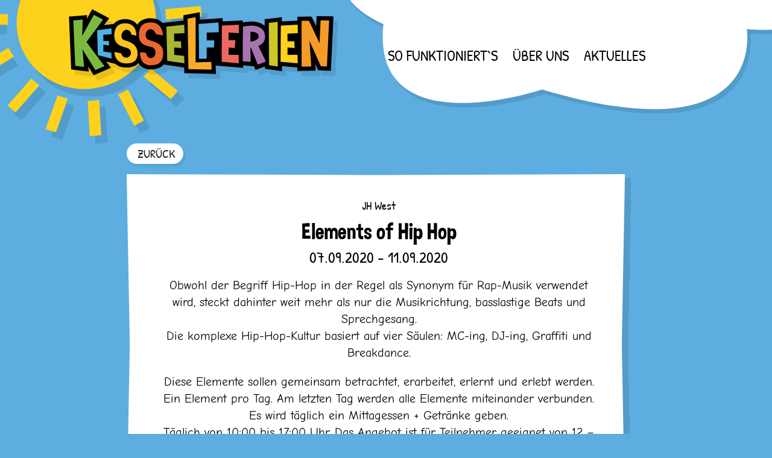

--- FILE ---
content_type: text/html; charset=UTF-8
request_url: https://www.kesselferien.de/veranstaltungen/elements-of-hip-hop/
body_size: 4700
content:
<!DOCTYPE html>


<html lang="de">

<head>

    <meta charset="UTF-8" />
    <meta name="viewport" content="width=device-width" />

    <link rel="shortcut icon" href="https://www.kesselferien.de/wp-content/themes/kesselferien/images/favicon_32x32.png" />

    <title>Elements of Hip Hop - Kesselferien</title>

    <meta name='robots' content='index, follow, max-image-preview:large, max-snippet:-1, max-video-preview:-1' />

	<!-- This site is optimized with the Yoast SEO plugin v26.7 - https://yoast.com/wordpress/plugins/seo/ -->
	<link rel="canonical" href="https://www.kesselferien.de/veranstaltungen/elements-of-hip-hop/" />
	<meta property="og:locale" content="de_DE" />
	<meta property="og:type" content="article" />
	<meta property="og:title" content="Elements of Hip Hop - Kesselferien" />
	<meta property="og:url" content="https://www.kesselferien.de/veranstaltungen/elements-of-hip-hop/" />
	<meta property="og:site_name" content="Kesselferien" />
	<meta property="og:image" content="https://www.kesselferien.de/wp-content/uploads/2020/06/kesselferien.de_share_1200x630.png" />
	<meta property="og:image:width" content="1200" />
	<meta property="og:image:height" content="630" />
	<meta property="og:image:type" content="image/png" />
	<meta name="twitter:card" content="summary_large_image" />
	<script type="application/ld+json" class="yoast-schema-graph">{"@context":"https://schema.org","@graph":[{"@type":"WebPage","@id":"https://www.kesselferien.de/veranstaltungen/elements-of-hip-hop/","url":"https://www.kesselferien.de/veranstaltungen/elements-of-hip-hop/","name":"Elements of Hip Hop - Kesselferien","isPartOf":{"@id":"https://www.kesselferien.de/#website"},"datePublished":"2020-08-07T07:30:58+00:00","breadcrumb":{"@id":"https://www.kesselferien.de/veranstaltungen/elements-of-hip-hop/#breadcrumb"},"inLanguage":"de","potentialAction":[{"@type":"ReadAction","target":["https://www.kesselferien.de/veranstaltungen/elements-of-hip-hop/"]}]},{"@type":"BreadcrumbList","@id":"https://www.kesselferien.de/veranstaltungen/elements-of-hip-hop/#breadcrumb","itemListElement":[{"@type":"ListItem","position":1,"name":"Startseite","item":"https://www.kesselferien.de/"},{"@type":"ListItem","position":2,"name":"Elements of Hip Hop"}]},{"@type":"WebSite","@id":"https://www.kesselferien.de/#website","url":"https://www.kesselferien.de/","name":"Kesselferien","description":"Das Sommerferienangebot für alle Kesselkinder","potentialAction":[{"@type":"SearchAction","target":{"@type":"EntryPoint","urlTemplate":"https://www.kesselferien.de/?s={search_term_string}"},"query-input":{"@type":"PropertyValueSpecification","valueRequired":true,"valueName":"search_term_string"}}],"inLanguage":"de"}]}</script>
	<!-- / Yoast SEO plugin. -->


<link rel="alternate" title="oEmbed (JSON)" type="application/json+oembed" href="https://www.kesselferien.de/wp-json/oembed/1.0/embed?url=https%3A%2F%2Fwww.kesselferien.de%2Fveranstaltungen%2Felements-of-hip-hop%2F" />
<link rel="alternate" title="oEmbed (XML)" type="text/xml+oembed" href="https://www.kesselferien.de/wp-json/oembed/1.0/embed?url=https%3A%2F%2Fwww.kesselferien.de%2Fveranstaltungen%2Felements-of-hip-hop%2F&#038;format=xml" />
<style id='wp-img-auto-sizes-contain-inline-css' type='text/css'>
img:is([sizes=auto i],[sizes^="auto," i]){contain-intrinsic-size:3000px 1500px}
/*# sourceURL=wp-img-auto-sizes-contain-inline-css */
</style>
<style id='classic-theme-styles-inline-css' type='text/css'>
/*! This file is auto-generated */
.wp-block-button__link{color:#fff;background-color:#32373c;border-radius:9999px;box-shadow:none;text-decoration:none;padding:calc(.667em + 2px) calc(1.333em + 2px);font-size:1.125em}.wp-block-file__button{background:#32373c;color:#fff;text-decoration:none}
/*# sourceURL=/wp-includes/css/classic-themes.min.css */
</style>
<link rel='stylesheet' id='video-embed-privacy-css' href='https://www.kesselferien.de/wp-content/plugins/video-embed-privacy/video-embed-privacy.css?ver=6.9' type='text/css' media='all' />
<link rel='stylesheet' id='main-style-css' href='https://www.kesselferien.de/wp-content/themes/kesselferien/style.css?ver=14' type='text/css' media='all' />
<script type="text/javascript" src="https://www.kesselferien.de/wp-includes/js/jquery/jquery.min.js?ver=3.7.1" id="jquery-core-js"></script>
<script type="text/javascript" src="https://www.kesselferien.de/wp-content/themes/kesselferien/js/main.js?ver=14" id="main-js-js"></script>
<link rel="https://api.w.org/" href="https://www.kesselferien.de/wp-json/" /><link rel="EditURI" type="application/rsd+xml" title="RSD" href="https://www.kesselferien.de/xmlrpc.php?rsd" />
<meta name="generator" content="WordPress 6.9" />
<link rel='shortlink' href='https://www.kesselferien.de/?p=414' />

<style id='global-styles-inline-css' type='text/css'>
:root{--wp--preset--aspect-ratio--square: 1;--wp--preset--aspect-ratio--4-3: 4/3;--wp--preset--aspect-ratio--3-4: 3/4;--wp--preset--aspect-ratio--3-2: 3/2;--wp--preset--aspect-ratio--2-3: 2/3;--wp--preset--aspect-ratio--16-9: 16/9;--wp--preset--aspect-ratio--9-16: 9/16;--wp--preset--color--black: #000000;--wp--preset--color--cyan-bluish-gray: #abb8c3;--wp--preset--color--white: #ffffff;--wp--preset--color--pale-pink: #f78da7;--wp--preset--color--vivid-red: #cf2e2e;--wp--preset--color--luminous-vivid-orange: #ff6900;--wp--preset--color--luminous-vivid-amber: #fcb900;--wp--preset--color--light-green-cyan: #7bdcb5;--wp--preset--color--vivid-green-cyan: #00d084;--wp--preset--color--pale-cyan-blue: #8ed1fc;--wp--preset--color--vivid-cyan-blue: #0693e3;--wp--preset--color--vivid-purple: #9b51e0;--wp--preset--gradient--vivid-cyan-blue-to-vivid-purple: linear-gradient(135deg,rgb(6,147,227) 0%,rgb(155,81,224) 100%);--wp--preset--gradient--light-green-cyan-to-vivid-green-cyan: linear-gradient(135deg,rgb(122,220,180) 0%,rgb(0,208,130) 100%);--wp--preset--gradient--luminous-vivid-amber-to-luminous-vivid-orange: linear-gradient(135deg,rgb(252,185,0) 0%,rgb(255,105,0) 100%);--wp--preset--gradient--luminous-vivid-orange-to-vivid-red: linear-gradient(135deg,rgb(255,105,0) 0%,rgb(207,46,46) 100%);--wp--preset--gradient--very-light-gray-to-cyan-bluish-gray: linear-gradient(135deg,rgb(238,238,238) 0%,rgb(169,184,195) 100%);--wp--preset--gradient--cool-to-warm-spectrum: linear-gradient(135deg,rgb(74,234,220) 0%,rgb(151,120,209) 20%,rgb(207,42,186) 40%,rgb(238,44,130) 60%,rgb(251,105,98) 80%,rgb(254,248,76) 100%);--wp--preset--gradient--blush-light-purple: linear-gradient(135deg,rgb(255,206,236) 0%,rgb(152,150,240) 100%);--wp--preset--gradient--blush-bordeaux: linear-gradient(135deg,rgb(254,205,165) 0%,rgb(254,45,45) 50%,rgb(107,0,62) 100%);--wp--preset--gradient--luminous-dusk: linear-gradient(135deg,rgb(255,203,112) 0%,rgb(199,81,192) 50%,rgb(65,88,208) 100%);--wp--preset--gradient--pale-ocean: linear-gradient(135deg,rgb(255,245,203) 0%,rgb(182,227,212) 50%,rgb(51,167,181) 100%);--wp--preset--gradient--electric-grass: linear-gradient(135deg,rgb(202,248,128) 0%,rgb(113,206,126) 100%);--wp--preset--gradient--midnight: linear-gradient(135deg,rgb(2,3,129) 0%,rgb(40,116,252) 100%);--wp--preset--font-size--small: 13px;--wp--preset--font-size--medium: 20px;--wp--preset--font-size--large: 36px;--wp--preset--font-size--x-large: 42px;--wp--preset--spacing--20: 0.44rem;--wp--preset--spacing--30: 0.67rem;--wp--preset--spacing--40: 1rem;--wp--preset--spacing--50: 1.5rem;--wp--preset--spacing--60: 2.25rem;--wp--preset--spacing--70: 3.38rem;--wp--preset--spacing--80: 5.06rem;--wp--preset--shadow--natural: 6px 6px 9px rgba(0, 0, 0, 0.2);--wp--preset--shadow--deep: 12px 12px 50px rgba(0, 0, 0, 0.4);--wp--preset--shadow--sharp: 6px 6px 0px rgba(0, 0, 0, 0.2);--wp--preset--shadow--outlined: 6px 6px 0px -3px rgb(255, 255, 255), 6px 6px rgb(0, 0, 0);--wp--preset--shadow--crisp: 6px 6px 0px rgb(0, 0, 0);}:where(.is-layout-flex){gap: 0.5em;}:where(.is-layout-grid){gap: 0.5em;}body .is-layout-flex{display: flex;}.is-layout-flex{flex-wrap: wrap;align-items: center;}.is-layout-flex > :is(*, div){margin: 0;}body .is-layout-grid{display: grid;}.is-layout-grid > :is(*, div){margin: 0;}:where(.wp-block-columns.is-layout-flex){gap: 2em;}:where(.wp-block-columns.is-layout-grid){gap: 2em;}:where(.wp-block-post-template.is-layout-flex){gap: 1.25em;}:where(.wp-block-post-template.is-layout-grid){gap: 1.25em;}.has-black-color{color: var(--wp--preset--color--black) !important;}.has-cyan-bluish-gray-color{color: var(--wp--preset--color--cyan-bluish-gray) !important;}.has-white-color{color: var(--wp--preset--color--white) !important;}.has-pale-pink-color{color: var(--wp--preset--color--pale-pink) !important;}.has-vivid-red-color{color: var(--wp--preset--color--vivid-red) !important;}.has-luminous-vivid-orange-color{color: var(--wp--preset--color--luminous-vivid-orange) !important;}.has-luminous-vivid-amber-color{color: var(--wp--preset--color--luminous-vivid-amber) !important;}.has-light-green-cyan-color{color: var(--wp--preset--color--light-green-cyan) !important;}.has-vivid-green-cyan-color{color: var(--wp--preset--color--vivid-green-cyan) !important;}.has-pale-cyan-blue-color{color: var(--wp--preset--color--pale-cyan-blue) !important;}.has-vivid-cyan-blue-color{color: var(--wp--preset--color--vivid-cyan-blue) !important;}.has-vivid-purple-color{color: var(--wp--preset--color--vivid-purple) !important;}.has-black-background-color{background-color: var(--wp--preset--color--black) !important;}.has-cyan-bluish-gray-background-color{background-color: var(--wp--preset--color--cyan-bluish-gray) !important;}.has-white-background-color{background-color: var(--wp--preset--color--white) !important;}.has-pale-pink-background-color{background-color: var(--wp--preset--color--pale-pink) !important;}.has-vivid-red-background-color{background-color: var(--wp--preset--color--vivid-red) !important;}.has-luminous-vivid-orange-background-color{background-color: var(--wp--preset--color--luminous-vivid-orange) !important;}.has-luminous-vivid-amber-background-color{background-color: var(--wp--preset--color--luminous-vivid-amber) !important;}.has-light-green-cyan-background-color{background-color: var(--wp--preset--color--light-green-cyan) !important;}.has-vivid-green-cyan-background-color{background-color: var(--wp--preset--color--vivid-green-cyan) !important;}.has-pale-cyan-blue-background-color{background-color: var(--wp--preset--color--pale-cyan-blue) !important;}.has-vivid-cyan-blue-background-color{background-color: var(--wp--preset--color--vivid-cyan-blue) !important;}.has-vivid-purple-background-color{background-color: var(--wp--preset--color--vivid-purple) !important;}.has-black-border-color{border-color: var(--wp--preset--color--black) !important;}.has-cyan-bluish-gray-border-color{border-color: var(--wp--preset--color--cyan-bluish-gray) !important;}.has-white-border-color{border-color: var(--wp--preset--color--white) !important;}.has-pale-pink-border-color{border-color: var(--wp--preset--color--pale-pink) !important;}.has-vivid-red-border-color{border-color: var(--wp--preset--color--vivid-red) !important;}.has-luminous-vivid-orange-border-color{border-color: var(--wp--preset--color--luminous-vivid-orange) !important;}.has-luminous-vivid-amber-border-color{border-color: var(--wp--preset--color--luminous-vivid-amber) !important;}.has-light-green-cyan-border-color{border-color: var(--wp--preset--color--light-green-cyan) !important;}.has-vivid-green-cyan-border-color{border-color: var(--wp--preset--color--vivid-green-cyan) !important;}.has-pale-cyan-blue-border-color{border-color: var(--wp--preset--color--pale-cyan-blue) !important;}.has-vivid-cyan-blue-border-color{border-color: var(--wp--preset--color--vivid-cyan-blue) !important;}.has-vivid-purple-border-color{border-color: var(--wp--preset--color--vivid-purple) !important;}.has-vivid-cyan-blue-to-vivid-purple-gradient-background{background: var(--wp--preset--gradient--vivid-cyan-blue-to-vivid-purple) !important;}.has-light-green-cyan-to-vivid-green-cyan-gradient-background{background: var(--wp--preset--gradient--light-green-cyan-to-vivid-green-cyan) !important;}.has-luminous-vivid-amber-to-luminous-vivid-orange-gradient-background{background: var(--wp--preset--gradient--luminous-vivid-amber-to-luminous-vivid-orange) !important;}.has-luminous-vivid-orange-to-vivid-red-gradient-background{background: var(--wp--preset--gradient--luminous-vivid-orange-to-vivid-red) !important;}.has-very-light-gray-to-cyan-bluish-gray-gradient-background{background: var(--wp--preset--gradient--very-light-gray-to-cyan-bluish-gray) !important;}.has-cool-to-warm-spectrum-gradient-background{background: var(--wp--preset--gradient--cool-to-warm-spectrum) !important;}.has-blush-light-purple-gradient-background{background: var(--wp--preset--gradient--blush-light-purple) !important;}.has-blush-bordeaux-gradient-background{background: var(--wp--preset--gradient--blush-bordeaux) !important;}.has-luminous-dusk-gradient-background{background: var(--wp--preset--gradient--luminous-dusk) !important;}.has-pale-ocean-gradient-background{background: var(--wp--preset--gradient--pale-ocean) !important;}.has-electric-grass-gradient-background{background: var(--wp--preset--gradient--electric-grass) !important;}.has-midnight-gradient-background{background: var(--wp--preset--gradient--midnight) !important;}.has-small-font-size{font-size: var(--wp--preset--font-size--small) !important;}.has-medium-font-size{font-size: var(--wp--preset--font-size--medium) !important;}.has-large-font-size{font-size: var(--wp--preset--font-size--large) !important;}.has-x-large-font-size{font-size: var(--wp--preset--font-size--x-large) !important;}
/*# sourceURL=global-styles-inline-css */
</style>
</head>


<body class="wp-singular event-template-default single single-event postid-414 wp-theme-kesselferien">

<header id="topHeader">

    <div id="headerInner" class="layoutContainer">

        <a id="headerLogoLink" href="https://www.kesselferien.de">Kesselferien.de</a>

                    <nav id="headerNav"  role="navigation" class="desktopOnly fontPatrick">
		        <ul id="topHeaderMenu" class="navMenu"><li id="menu-item-25" class="menu-item menu-item-type-custom menu-item-object-custom menu-item-25"><a href="https://www.kesselferien.de/anmeldung/">So funktioniert`s</a></li>
<li id="menu-item-26" class="menu-item menu-item-type-custom menu-item-object-custom menu-item-26"><a href="https://www.kesselferien.de/wer-sind-wir/">Über uns</a></li>
<li id="menu-item-562" class="menu-item menu-item-type-taxonomy menu-item-object-category menu-item-562"><a href="https://www.kesselferien.de/aktuelles/">Aktuelles</a></li>
</ul>            </nav>
        
        <span id="headBurgerButton" class="">
            <img id="burgerLines" src="https://www.kesselferien.de/wp-content/themes/kesselferien/images/burger-button.svg">

        </span>

        <img class="mobileOnly" id="burgerCloud" src="https://www.kesselferien.de/wp-content/themes/kesselferien/images/cloud-burger.svg">


    </div>

</header>

<div id="mobileNavOuter">
    <div class="inner">

        <img id="closeMobile" src="https://www.kesselferien.de/wp-content/themes/kesselferien/images/close-x_mobile.svg">

        <nav id="mobileNav"  role="navigation" class="fontPatrick">
		    <ul id="mobileMenu" class="navMenu"><li id="menu-item-252" class="menu-item menu-item-type-post_type menu-item-object-page menu-item-home menu-item-252"><a href="https://www.kesselferien.de/">Startseite</a></li>
<li id="menu-item-310" class="menu-item menu-item-type-post_type menu-item-object-page menu-item-310"><a href="https://www.kesselferien.de/anmeldung/">So funktioniert&#8217;s</a></li>
<li id="menu-item-311" class="menu-item menu-item-type-post_type menu-item-object-page menu-item-311"><a href="https://www.kesselferien.de/wer-sind-wir/">Wer sind wir?</a></li>
<li id="menu-item-561" class="menu-item menu-item-type-taxonomy menu-item-object-category menu-item-561"><a href="https://www.kesselferien.de/aktuelles/">Aktuelles</a></li>
</ul>        </nav>
    </div>
</div>

<div id="page">


	<section id="post-414" class="layoutContainer  post-414 event type-event status-publish hentry">

		<a href="https://www.kesselferien.de" class="backLink button fontPatrick">ZURÜCK</a>

		<article id="eventSingle" data-post-id="414" data-event-id="56">

			
						<p id="eventLocation" class="fontPatrick">JH West</p>
			
			<h1 id="eventTitle" class="fontDimbo">Elements of Hip Hop</h1>

						<p id="eventWeek" class="fontPatrick">
				07.09.2020 - 11.09.2020			</p>
			
			<div id="eventDescription" class="fromCms" ><p>Obwohl der Begriff Hip-Hop in der Regel als Synonym für Rap-Musik verwendet wird, steckt dahinter weit mehr als nur die Musikrichtung, basslastige Beats und Sprechgesang.<br />
Die komplexe Hip-Hop-Kultur basiert auf vier Säulen: MC-ing, DJ-ing, Graffiti und Breakdance.</p>
<p>Diese Elemente sollen gemeinsam betrachtet, erarbeitet, erlernt und erlebt werden. Ein Element pro Tag. Am letzten Tag werden alle Elemente miteinander verbunden. Es wird täglich ein Mittagessen + Getränke geben.<br />
Täglich von 10:00 bis 17:00 Uhr. Das Angebot ist für Teilnehmer geeignet von 12 &#8211; 17 Jahren. Der Teilnehmerbeitrag beträgt 60 €</p>
</div>

						<a id="eventRegisterButton" target="_blank" class="button fontPatrick" href="https://stjg.de/anmeldung/index.php?event_id=699">
                                JETZT ANMELDEN
                

            </a>
			
		</article>

	</section>


<div id="pageBottom">


    <div id="toTop">
        <span class="fontPatrick">
            <img src="https://www.kesselferien.de/wp-content/themes/kesselferien/images/button-top.svg">
            NACH OBEN
        </span>
    </div>

    <a href="https://www.jugendhaus.net" target="_blank">
        <img class="block" id="stjg" src="https://www.kesselferien.de/wp-content/themes/kesselferien/images/stjg-logo.svg">
    </a>
</div>

<footer id="pageFooter" >

	        <nav id="footerNav"  role="navigation" class="">
			<ul id="footerMenu" class="navMenu"><li id="menu-item-34" class="menu-item menu-item-type-post_type menu-item-object-page menu-item-34"><a href="https://www.kesselferien.de/impressum/">Impressum</a></li>
<li id="menu-item-35" class="menu-item menu-item-type-post_type menu-item-object-page menu-item-35"><a href="https://www.kesselferien.de/datenschutz/">Datenschutz</a></li>
<li id="menu-item-36" class="menu-item menu-item-type-post_type menu-item-object-page menu-item-36"><a href="https://www.kesselferien.de/kontakt/">Kontakt</a></li>
</ul>        </nav>
	</footer>


</div><!-- #page -->

<script type="speculationrules">
{"prefetch":[{"source":"document","where":{"and":[{"href_matches":"/*"},{"not":{"href_matches":["/wp-*.php","/wp-admin/*","/wp-content/uploads/*","/wp-content/*","/wp-content/plugins/*","/wp-content/themes/kesselferien/*","/*\\?(.+)"]}},{"not":{"selector_matches":"a[rel~=\"nofollow\"]"}},{"not":{"selector_matches":".no-prefetch, .no-prefetch a"}}]},"eagerness":"conservative"}]}
</script>

</body>
</html>
<!--
Performance optimized by W3 Total Cache. Learn more: https://www.boldgrid.com/w3-total-cache/?utm_source=w3tc&utm_medium=footer_comment&utm_campaign=free_plugin

Page Caching using Disk 

Served from: www.kesselferien.de @ 2026-01-18 21:51:38 by W3 Total Cache
-->

--- FILE ---
content_type: image/svg+xml
request_url: https://www.kesselferien.de/wp-content/themes/kesselferien/images/cloud-burger.svg
body_size: 242
content:
<svg width="145" height="101" viewBox="0 0 145 101" fill="none" xmlns="http://www.w3.org/2000/svg">
<g filter="url(#filter0_d)">
<path d="M6.74877 41.7604C6.74877 41.7604 12.8888 16.4604 36.6888 23.0804C36.6888 23.0804 46.8388 1.39038 72.3188 17.6004C72.3188 17.6004 86.2888 -12.1196 123.639 5.68037C123.639 5.68037 168.999 -9.31963 173.839 16.2504C178.679 41.8204 140.879 45.2704 140.879 45.2704C140.879 45.2704 156.139 92.4404 74.6188 82.3404C74.6188 82.3404 19.4688 116.17 16.2088 68.4504C16.2088 68.4504 -12.7512 61.3604 6.74877 41.7604Z" fill="white"/>
</g>
<defs>
<filter id="filter0_d" x="3.05176e-05" y="0" width="179.267" height="100.974" filterUnits="userSpaceOnUse" color-interpolation-filters="sRGB">
<feFlood flood-opacity="0" result="BackgroundImageFix"/>
<feColorMatrix in="SourceAlpha" type="matrix" values="0 0 0 0 0 0 0 0 0 0 0 0 0 0 0 0 0 0 127 0"/>
<feOffset dx="5" dy="7"/>
<feColorMatrix type="matrix" values="0 0 0 0 0 0 0 0 0 0 0 0 0 0 0 0 0 0 0.1 0"/>
<feBlend mode="normal" in2="BackgroundImageFix" result="effect1_dropShadow"/>
<feBlend mode="normal" in="SourceGraphic" in2="effect1_dropShadow" result="shape"/>
</filter>
</defs>
</svg>


--- FILE ---
content_type: image/svg+xml
request_url: https://www.kesselferien.de/wp-content/themes/kesselferien/images/single-event-bg.svg
body_size: 112
content:
<svg width="339" height="404" viewBox="0 0 339 404" fill="none" xmlns="http://www.w3.org/2000/svg" preserveAspectRatio="none">
<g filter="url(#filter0_d)">
<path d="M0 0L164.359 0.981973L335 0L332.906 200L335 400L167.5 399.341L0 400L2.09375 200L0 0Z" fill="white"/>
</g>
<defs>
<filter id="filter0_d" x="0" y="0" width="339" height="404" filterUnits="userSpaceOnUse" color-interpolation-filters="sRGB">
<feFlood flood-opacity="0" result="BackgroundImageFix"/>
<feColorMatrix in="SourceAlpha" type="matrix" values="0 0 0 0 0 0 0 0 0 0 0 0 0 0 0 0 0 0 127 0"/>
<feOffset dx="4" dy="4"/>
<feColorMatrix type="matrix" values="0 0 0 0 0 0 0 0 0 0 0 0 0 0 0 0 0 0 0.1 0"/>
<feBlend mode="normal" in2="BackgroundImageFix" result="effect1_dropShadow"/>
<feBlend mode="normal" in="SourceGraphic" in2="effect1_dropShadow" result="shape"/>
</filter>
</defs>
</svg>


--- FILE ---
content_type: application/x-javascript
request_url: https://www.kesselferien.de/wp-content/themes/kesselferien/js/main.js?ver=14
body_size: 1393
content:
/**
 * THIS IS A PROTECTED PIECE OF SOFTWARE UNDER GERMAN IP-LAW (UrhG).
 * YOU ARE NOT PERMITTED TO USE THIS SOFTWARE OUTSIDE OF THE LICENCED
 * WEBSITE (kesselferien.de). YOU ARE NOT ALLOWED TO COPY ANY PARTS OR MAKE DERIVED WORKS.
 *
 * AGAIN, THIS IS NOT UP FOR GRABS. IF YOU WANT TO USE IT, BUY IT.
 * AUTHOR AND HOLDER OF COPYRIGHT IS FELIX GEIGER, kontakt@felixgeiger.de
 */


/**** MOBILE NAV ****/
function isMobile() {
    return window.innerWidth <= 800;
}
/**** MOBILE NAV ****/


/**** NAV ****/
jQuery(function(){
    jQuery('#headBurgerButton').on('click', function(){
        jQuery('#mobileNavOuter').toggleClass('active');
    });

    jQuery('#closeMobile').on('click', function(){
        jQuery('#mobileNavOuter').removeClass('active');
    });

});
/**** /NAV ****/


/**** TO-TOP ****/
jQuery(function () {
   jQuery('#pageBottom #toTop span').on('click', function(){
       window.scroll({
           top: 0,
           left: 0,
           behavior: "smooth"
       });
   });
});
/**** /TO-TOP ****/


/**** FRONTPAGE LOAD MORE ****/
jQuery(function(){
    jQuery('#loadMore .button').on('click', function(){

        let currentPage = jQuery('#frontEvents').attr('data-page');
        if ( !currentPage ) currentPage = 1;
        currentPage = parseInt(currentPage);

        if ( !frontAjaxTarget ) return false;

        if ( currentPage >= maxAjaxPages ) return false;

        jQuery.ajax({
            method: 'GET',
            url : frontAjaxTarget + (currentPage+1),
            success : function(data) {
                console.log('success');

                let response = jQuery(data);

                let newEvents = response.find('#frontEvents .frontEvent');
                if ( !newEvents || newEvents.length === 0) return false;

                let newAmount = response.find('#loadMore p');
                if ( !newAmount || newAmount.length === 0) return false;

                jQuery('#frontEvents').append(newEvents);
                jQuery('#loadMore p').text(newAmount.text());

                jQuery('#frontEvents').attr('data-page', currentPage+1)

                if ( currentPage+1 >= maxAjaxPages ) {
                    jQuery('#loadMore .button').remove();
                }
            }
        });

    });
});
/**** /FRONTPAGE LOAD MORE ****/


/**** FRONTPAGE FILTERS ****/
jQuery(function(){

    //toggle filter overlay
    jQuery('#frontFilters .filter').on('click', function(e){
        let triggerEl = jQuery(e.currentTarget);

        let toShow = triggerEl.attr('data-triggers');
        if ( !toShow ) return false;

        jQuery('.filterContent').not(jQuery('.filterContent.' + toShow)).removeClass('active');

        jQuery('.filterContent.' + toShow).toggleClass('active');
    });

    //toggle filter row
    jQuery('.filterRow').on('click', function(e){
        let triggerEl = jQuery(e.currentTarget);
        triggerEl.toggleClass('active');

        triggerEl.parent().addClass('canSave');
    });

    /* reset button */
    jQuery('.filterButtons .reset').on('click', function(e){
        let triggerEl = jQuery(e.currentTarget);

        let parent = triggerEl.parent().parent();
        parent.find('.filterRow').not('.initiallyActive').removeClass('active');
        parent.find('.filterRow.initiallyActive').addClass('active');
    });

    /* apply button*/
    jQuery('.filterButtons .apply').on('click', function(e){
        let triggerEl = jQuery(e.currentTarget);

        let baseUrl = triggerEl.attr('data-base_url');
        if (!baseUrl) return false;

        let filterParam = triggerEl.attr('data-filter_param');
        if (!filterParam) return false;

        let parent = triggerEl.parent().parent();

        let activeFilters = parent.find('.filterRow.active');
        if ( activeFilters.length === 0 ) {
            window.location.href = baseUrl;
            return true;
        }

        let filterString = '';
        activeFilters.each(function(i,el){
            if ( !jQuery(el).attr('data-value') ) return 'continue';

            if ( i !== 0 ) {
                filterString += ',';
            }
            filterString += jQuery(el).attr('data-value');
        });

        //IE does not support Url.URLSearchParams
        if ( baseUrl.indexOf('?') === -1 ) {
            window.location.href = baseUrl + '?' + filterParam + '=' + filterString;
        } else {
            window.location.href = baseUrl + '&' + filterParam + '=' + filterString;
        }

        return true;
    });


    /* close on click in body */
    jQuery('body.home').on('click', function (e) {
        jQuery('.filterContent.active').removeClass('active');
    });

    jQuery('#filterButtons').add(jQuery('.filterContent ')).on('click', function (e) {
       e.stopPropagation();
    });


});
/**** /FRONTPAGE FILTERS ****/


/**** MOBILE OVERLAY ****/
jQuery(function(){
    
});
/**** /MOBILE OVERLAY ****/


/**** CATEGORY LOAD MORE ****/
jQuery(function(){
    jQuery('#catLoadMore .button').on('click', function(){

        let currentPage = jQuery('#catPosts').attr('data-page');
        if ( !currentPage ) currentPage = 1;
        currentPage = parseInt(currentPage);

        if ( currentPage >= maxAjaxPages ) return false;

        if ( !jQuery('#catPosts').attr('data-next-page') ) return false;


        jQuery.get(jQuery('#catPosts').attr('data-next-page')).success(function(data){
            console.log('success');

            let response = jQuery(data);

            let wrapper = response.find('#catPosts');

            let newPosts = wrapper.find('.catPost');
            if ( !newPosts || newPosts.length === 0) return false;

            let newAmount = response.find('#catLoadMore p');
            if ( !newAmount || newAmount.length === 0) return false;

            jQuery('#catPosts').append(newPosts);
            jQuery('#catLoadMore p').text(newAmount.text());

            jQuery('#catPosts').attr('data-page', currentPage+1);

            if ( wrapper.attr('data-next-page') ) {
                jQuery('#catPosts').attr('data-next-page', wrapper.attr('data-next-page'));
            } else {
                jQuery('#catPosts').removeAttr('data-next-page');
            }

            if ( currentPage+1 >= maxAjaxPages ) {
                jQuery('#catLoadMore .button').remove();
            }

        });

    });
});
/**** /CATEGORY LOAD MORE ****/


/**** CAT-SEARCH ****/
jQuery(function(){
    jQuery('#searchClearButton').on('click', function(e){
        jQuery('#catSearchTerm').val('').trigger('change');
        window.location.href = window.location.href.replace(window.location.search, '');
    });
});
/**** /CAT-SEARCH ****/

--- FILE ---
content_type: image/svg+xml
request_url: https://www.kesselferien.de/wp-content/themes/kesselferien/images/button-top.svg
body_size: -190
content:
<svg width="14" height="9" viewBox="0 0 14 9" fill="none" xmlns="http://www.w3.org/2000/svg">
<path d="M1 8L7 2L13 8" stroke="white" stroke-width="2" stroke-linecap="round"/>
</svg>


--- FILE ---
content_type: image/svg+xml
request_url: https://www.kesselferien.de/wp-content/themes/kesselferien/images/sun-logo_desktop.svg
body_size: 3609
content:
<?xml version="1.0" encoding="UTF-8" standalone="no"?>
<svg
   xmlns:dc="http://purl.org/dc/elements/1.1/"
   xmlns:cc="http://creativecommons.org/ns#"
   xmlns:rdf="http://www.w3.org/1999/02/22-rdf-syntax-ns#"
   xmlns:svg="http://www.w3.org/2000/svg"
   xmlns="http://www.w3.org/2000/svg"
   style="fill:none"
   id="svg76"
   version="1.1"
   viewBox="0 0 604.43799 314.78799"
   height="314.78799"
   width="604.43799">
  <metadata
     id="metadata80">
    <rdf:RDF>
      <cc:Work
         rdf:about="">
        <dc:format>image/svg+xml</dc:format>
        <dc:type
           rdf:resource="http://purl.org/dc/dcmitype/StillImage" />
        <dc:title></dc:title>
      </cc:Work>
    </rdf:RDF>
  </metadata>
  <defs
     id="defs74">
    <filter
       style="color-interpolation-filters:sRGB"
       filterUnits="userSpaceOnUse"
       height="391.78799"
       width="389.78799"
       y="-151.30499"
       x="-114.369"
       id="filter0_d">
      <feFlood
         id="feFlood48"
         result="BackgroundImageFix"
         flood-opacity="0" />
      <feColorMatrix
         id="feColorMatrix50"
         values="0 0 0 0 0 0 0 0 0 0 0 0 0 0 0 0 0 0 127 0"
         type="matrix"
         in="SourceAlpha" />
      <feOffset
         id="feOffset52"
         dy="12"
         dx="10" />
      <feColorMatrix
         id="feColorMatrix54"
         values="0 0 0 0 0 0 0 0 0 0 0 0 0 0 0 0 0 0 0.1 0"
         type="matrix" />
      <feBlend
         id="feBlend56"
         result="effect1_dropShadow"
         in2="BackgroundImageFix"
         mode="normal" />
      <feBlend
         id="feBlend58"
         result="shape"
         in2="effect1_dropShadow"
         in="SourceGraphic"
         mode="normal" />
    </filter>
    <filter
       style="color-interpolation-filters:sRGB"
       filterUnits="userSpaceOnUse"
       height="117"
       width="443.069"
       y="19"
       x="47"
       id="filter1_d">
      <feFlood
         id="feFlood61"
         result="BackgroundImageFix"
         flood-opacity="0" />
      <feColorMatrix
         id="feColorMatrix63"
         values="0 0 0 0 0 0 0 0 0 0 0 0 0 0 0 0 0 0 127 0"
         type="matrix"
         in="SourceAlpha" />
      <feOffset
         id="feOffset65"
         dy="8"
         dx="7" />
      <feColorMatrix
         id="feColorMatrix67"
         values="0 0 0 0 0 0 0 0 0 0 0 0 0 0 0 0 0 0 0.09 0"
         type="matrix" />
      <feBlend
         id="feBlend69"
         result="effect1_dropShadow"
         in2="BackgroundImageFix"
         mode="normal" />
      <feBlend
         id="feBlend71"
         result="shape"
         in2="effect1_dropShadow"
         in="SourceGraphic"
         mode="normal" />
    </filter>
  </defs>
  <g
     transform="translate(114.369,74.304986)"
     id="layer1">
    <path
       d="M 82.89,150.206 C 146.123,144.55 194.086,89.9923 190.018,28.348 185.95,-33.2964 131.392,-78.6837 68.1596,-73.0276 4.92682,-67.3715 -43.0359,-12.8137 -38.9682,48.8307 -34.9005,110.475 19.6573,155.862 82.89,150.206 Z"
       id="path2"
       style="fill:#fed21c;filter:url(#filter0_d)" />
    <path
       d="m 206.738,36.1898 58.681,-5.2112 -1.099,-17.1755 -58.681,5.2112 c 0.376,2.8258 0.66,5.6779 0.844,8.557 0.185,2.8792 0.258,5.7681 0.255,8.6185 z"
       id="path4"
       style="fill:#fed21c;filter:url(#filter0_d)" />
    <path
       d="m 77.9243,170.261 3.4937,58.222 18.893,-1.558 -3.4936,-58.222 c -3.1158,0.45 -6.257,0.811 -9.424,1.072 -3.1671,0.261 -6.3407,0.412 -9.4691,0.486 z"
       id="path6"
       style="fill:#fed21c;filter:url(#filter0_d)" />
    <path
       d="m -15.0293,133.41 -39.3242,44.732 13.3698,11.122 39.32414,-44.731 c -4.71542,-3.407 -9.17864,-7.12 -13.36974,-11.123 z"
       id="path8"
       style="fill:#fed21c;filter:url(#filter0_d)" />
    <path
       d="m 170.03,130.199 44.732,37.213 11.753,-13.37 -44.731,-37.213 c -3.617,4.702 -7.54,9.165 -11.754,13.37 z"
       id="path10"
       style="fill:#fed21c;filter:url(#filter0_d)" />
    <path
       d="m 154.462,211.089 16.203,-8.108 -26.487,-51.61 c -5.189,3.027 -10.589,5.751 -16.192,8.126 z"
       id="path12"
       style="fill:#fed21c;filter:url(#filter0_d)" />
    <path
       d="m 8.53462,216.861 17.06028,5.182 19.5583,-55.651 c -5.8444,-1.368 -11.5319,-3.107 -17.052,-5.201 z"
       id="path14"
       style="fill:#fed21c;filter:url(#filter0_d)" />
    <path
       d="M 253.691,104.142 259.384,87.5816 203.435,70.398 c -1.537,5.6612 -3.447,11.1826 -5.713,16.5533 z"
       id="path16"
       style="fill:#fed21c;filter:url(#filter0_d)" />
    <g
       id="g46"
       style="filter:url(#filter1_d)">
      <path
         style="fill:#000000"
         id="path20"
         d="m 475.98,30.7049 -14.04,-0.2746 -6.727,-0.1373 -0.311,6.6935 -0.465,10.0573 -5.589,-11.8766 -1.863,-3.9817 -4.432,0.0343 -12.143,0.103 -6.848,0.0515 v 6.436 l -25.63,1.27 -0.018,-6.9165 -7.675,0.8753 -14.627,1.7162 -6.14,0.7208 0.035,6.1443 0.034,4.7369 c -5.105,-4.5481 -12.557,-7.1054 -21.836,-7.1054 -5.744,0 -11.487,1.0298 -14.109,1.5618 l -0.104,-3.381 -7.02,0.3432 -26.062,1.2872 -0.12,-5.5435 -7.245,0.532 -30.287,2.2484 v -4.1019 l 0.017,-8.2038 -8.124,1.4417 -13.212,2.3513 -5.778,1.0297 0.086,5.8353 0.052,3.2095 -28.857,3.0377 -5.985,0.6351 c -3.863,-4.1019 -9.417,-7.1225 -17.213,-7.5001 -0.742,-0.0343 -1.415,-0.0515 -2.07,-0.0515 -7.865,0 -16.869,2.1453 -21.992,10.5035 -0.396,-0.5492 -0.845,-1.0812 -1.31,-1.6133 -4.106,-4.5995 -9.987,-7.1911 -17.007,-7.4829 -0.552,-0.0171 -1.087,-0.0343 -1.621,-0.0343 -8.228,0 -14.644,2.7632 -18.905,7.8605 l -4.691,0.635 -11.229,1.5103 3.812,-5.1659 4.744,-6.436 -7.089,-3.7072 L 91.2761,22.1579 85.2565,19 l -3.2599,5.9211 -5.347,9.7141 0.207,-5.904 -7.7444,0.6522 L 53.5888,30.6878 47,31.237 l 0.276,6.5733 3.1736,74.8637 0.2415,5.835 5.8299,0.687 14.6265,1.716 8.4861,0.995 -0.7934,-8.272 5.8126,9.319 3.1392,5.046 5.4676,-2.368 14.9374,-6.454 7.968,-3.449 -5.174,-6.951 -2.536,-3.416 7.089,1.803 8.055,2.042 c 3.364,2.952 8.9,5.99 17.421,6.024 h 0.293 c 9.107,0 15.937,-2.54 20.267,-7.328 0.69,1.098 1.483,2.179 2.414,3.192 2.967,3.261 8.452,7.174 17.645,7.208 h 0.311 c 7.52,0 15.903,-1.75 21.37,-8.118 l 4.588,0.687 28.408,4.239 0.69,0.103 0.035,2.763 0.103,6.608 6.641,0.154 38.256,0.893 7.4,0.171 -0.345,-7.345 -0.311,-6.574 37.687,3.313 7.797,0.686 -0.156,-4.067 11.746,0.926 6.141,0.481 2.414,5.973 6.313,-2.369 9.297,-3.484 0.035,4.068 5.898,0.823 14.351,1.991 7.882,1.099 -0.017,-7.912 v -0.429 l 25.407,2.231 v 5.612 l 7.02,-0.12 15.954,-0.275 7.245,-0.12 -0.483,-7.191 -0.259,-3.69 2.829,6.299 1.707,3.81 4.191,0.24 10.022,0.566 6.951,0.395 0.327,-6.916 3.64,-75.8249 0.345,-7.0539 z" />
      <path
         style="fill:#f8ab27"
         id="path22"
         d="m 255.858,32.2156 -0.103,74.4344 25.838,-0.687 0.603,12.787 -38.256,-0.893 -1.294,-83.3073 z" />
      <path
         style="fill:#5dade0"
         id="path24"
         d="m 293.563,40.917 0.362,16.1672 -19.766,0.3948 v 13.0607 h 12.332 l -0.397,11.6363 -11.935,-0.1545 -0.156,18.7935 -12.573,-0.086 -0.639,-57.3749 z" />
      <path
         style="fill:#ed6960"
         id="path26"
         d="m 326.817,44.6411 0.431,13.7301 -17.248,-0.8581 0.259,12.7862 11.125,-0.1716 -1.121,13.0436 -10.004,-1.0298 -0.086,12.0997 16.386,0.1716 0.517,13.9022 -28.373,-2.489 0.431,-59.8119 z" />
      <path
         style="fill:#a874b0"
         id="path28"
         d="m 333.734,47.8334 c 0,0 7.054,-1.6991 13.971,-1.6991 9.314,0 22.44,3.2437 22.509,18.2267 0.086,8.5813 -5.433,12.975 -11.022,15.1375 l 12.402,25.8985 -13.316,4.994 -11.436,-28.1808 c -0.155,0 -0.465,-0.0687 -0.62,-0.0687 l 0.155,23.7535 -12.971,-1.03 z m 12.505,24.6455 c 4.346,-0.2231 13.678,-2.7975 13.522,-8.6671 -0.155,-6.7964 -8.934,-7.8262 -13.522,-7.5859 z" />
      <path
         style="fill:#ccc724"
         id="path30"
         d="m 391.05,39.8528 0.207,73.5422 -14.351,-1.991 -0.483,-69.8178 z" />
      <path
         style="fill:#fed21c"
         id="path32"
         d="m 423.925,44.6411 0.431,13.7301 -17.248,0.8582 0.258,12.7861 11.126,-0.1716 0.603,11.3274 -11.729,-1.0298 -0.086,12.0997 16.386,0.1716 0.517,13.9022 -28.373,-2.489 0.431,-59.8119 z" />
      <path
         style="fill:#f59b28"
         id="path34"
         d="m 443.553,71.4663 2.863,42.0317 -15.954,0.274 0.017,-75.6012 12.143,-0.103 17.455,37.1228 1.725,-37.9123 14.04,0.2746 -3.64,75.8421 -10.021,-0.567 z" />
      <path
         style="fill:#4eb2e4"
         id="path36"
         d="m 117.062,50.6311 0.345,9.6111 -13.798,1.0297 0.207,10.229 8.9,-0.1373 0.483,7.3456 -9.383,-1.1671 -0.069,11.396 13.108,1.8536 0.414,9.7483 L 94.5706,94.7734 93.5357,53.789 Z" />
      <path
         style="fill:#7cba3f"
         id="path38"
         d="M 71.9754,114.098 57.3489,112.382 54.1753,37.5187 69.6986,36.2143 68.7672,63.2627 88.0507,28.2166 103.16,36.1114 75.8735,73.1484 105.471,112.897 90.5344,119.35 69.2157,85.1279 Z" />
      <path
         style="fill:#fcc31e"
         id="path40"
         d="m 121.84,60.6197 c 0.397,-7.809 3.363,-19.0334 19.232,-18.364 18.317,0.7723 16.851,20.3377 16.851,20.3377 l -8.038,-1.8021 c 0,0 -0.724,-7.4486 -7.778,-7.8948 -8.28,-0.532 -12.436,14.9315 -3.588,17.2485 13.505,3.6041 21.577,9.7827 21.577,21.7107 0,9.6113 -4.174,16.6473 -19.007,16.5623 -19.404,-0.086 -19.094,-18.8792 -19.094,-18.8792 l 11.315,2.4027 c 0,0 1.345,7.0367 8.158,6.9509 8.624,-0.2574 10.022,-11.2415 3.571,-15.0173 -5.589,-3.2609 -24.458,-2.746 -23.199,-23.2554 z" />
      <path
         style="fill:#ec672f"
         id="path42"
         d="m 162.442,59.9843 c 0.38,-8.1179 2.639,-19.9086 20.957,-19.102 18.317,0.8925 18.576,21.1444 18.576,21.1444 l -11.487,-1.8021 c 0,0 -2.45,-8.5298 -9.504,-8.2037 -8.71,0.3775 -10.711,15.4635 -1.863,17.8663 13.506,3.7415 23.302,8.4612 23.302,20.8698 0,13.97 -5.898,20.818 -20.732,20.732 -19.404,-0.085 -17.369,-21.4872 -17.369,-21.4872 l 9.59,0.7209 c 0,0 1.328,9.0962 8.159,9.0104 8.624,-0.2747 10.021,-13.4041 3.57,-17.3343 C 180.07,79.0006 161.2,81.3175 162.442,59.9843 Z" />
      <path
         style="fill:#a9b734"
         id="path44"
         d="m 237.075,44.6411 0.431,13.7301 -17.248,0.8582 0.259,12.7861 11.125,-0.1716 0.604,11.3274 -11.729,-1.0298 -0.086,12.0997 16.385,1.8879 0.518,12.1859 -28.374,-4.188 -1.293,-56.3794 z" />
    </g>
  </g>
  <g
     transform="translate(114.369,74.304986)"
     id="layer2">
    <path
       transform="rotate(17.020809,-69.975092,109.78988)"
       style="fill:#fed21c;filter:url(#filter0_d)"
       id="path919"
       d="m -61.681081,78.831013 -39.324199,44.731997 13.369796,11.122 39.324143,-44.730996 c -4.71542,-3.407001 -9.17864,-7.120001 -13.36974,-11.123001 z" />
  </g>
  <g
     transform="translate(0,-77.000004)"
     id="layer3">
    <path
       d="m -61.681081,78.831013 -39.324199,44.731997 13.369796,11.122 39.324143,-44.730996 c -4.71542,-3.407001 -9.17864,-7.120001 -13.36974,-11.123001 z"
       id="path925"
       style="fill:#fed21c;filter:url(#filter0_d)"
       transform="rotate(48.288345,-111.67744,264.99848)" />
  </g>
</svg>
